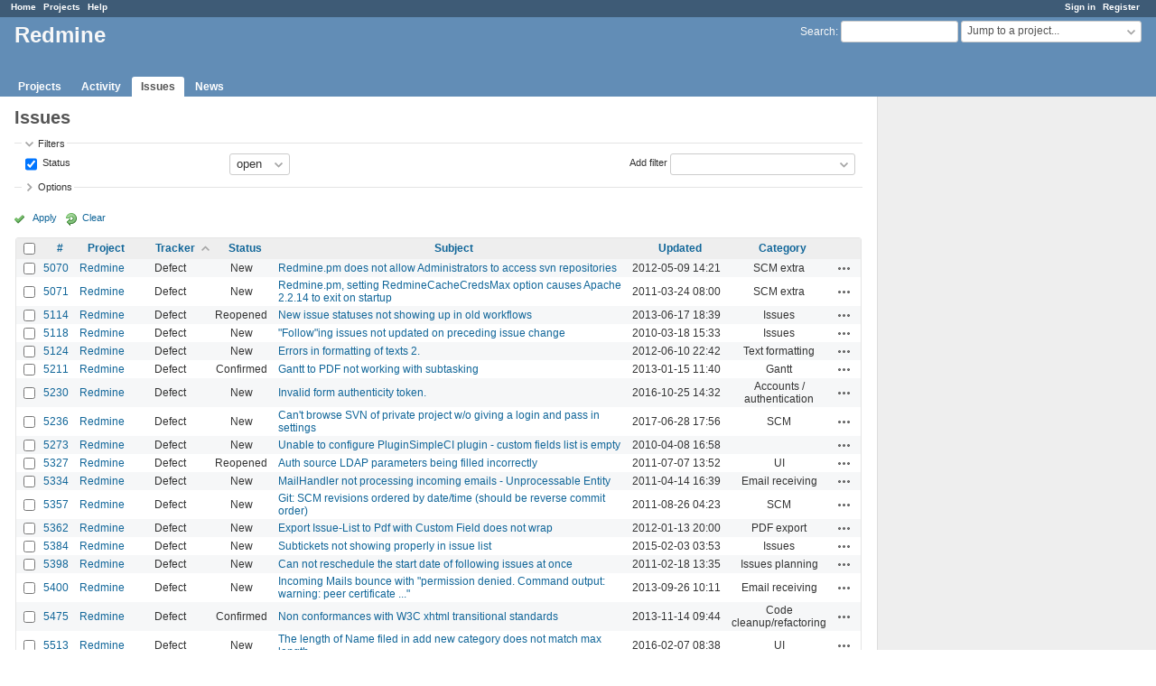

--- FILE ---
content_type: text/html; charset=utf-8
request_url: https://www.google.com/recaptcha/api2/aframe
body_size: 267
content:
<!DOCTYPE HTML><html><head><meta http-equiv="content-type" content="text/html; charset=UTF-8"></head><body><script nonce="foW2FhGgq4hIY-GTvTCSwg">/** Anti-fraud and anti-abuse applications only. See google.com/recaptcha */ try{var clients={'sodar':'https://pagead2.googlesyndication.com/pagead/sodar?'};window.addEventListener("message",function(a){try{if(a.source===window.parent){var b=JSON.parse(a.data);var c=clients[b['id']];if(c){var d=document.createElement('img');d.src=c+b['params']+'&rc='+(localStorage.getItem("rc::a")?sessionStorage.getItem("rc::b"):"");window.document.body.appendChild(d);sessionStorage.setItem("rc::e",parseInt(sessionStorage.getItem("rc::e")||0)+1);localStorage.setItem("rc::h",'1768990014529');}}}catch(b){}});window.parent.postMessage("_grecaptcha_ready", "*");}catch(b){}</script></body></html>